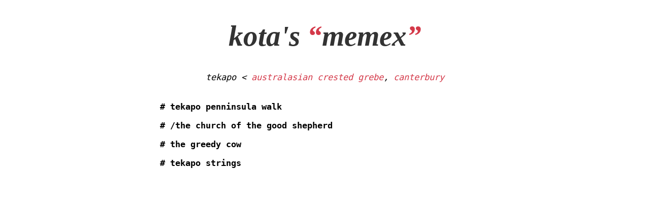

--- FILE ---
content_type: text/html; charset=utf-8
request_url: https://kota.nz/tekapo.html
body_size: 334
content:
<!DOCTYPE html>
<html lang="en">
<head>
	<meta charset="UTF-8">
	<title>tekapo - kota</title>
	<meta name="author" content="Dakota Walsh">
	<meta name="viewport" content="width=device-width, initial-scale=1">
	<meta name="color-scheme" content="light dark">
	<link rel="icon" sizes="any" href="/favicon.46ab15997ffc6749dcb065618728f320d1c8e426.png" type="image/png">
	<link rel="stylesheet" href="/main.6d844af34ebd297e14306a874344991620700e86.css" type="text/css">
	<link rel="me" href="https://anticapitalist.party/@kota">
	<link rel="pgpkey" href="/pgp.txt">
	<style>
	</style>
</head>
<body>
<header>
	<a href="/">kota's <em class="red">“</em>memex<em class="red">”</em></a>
</header>
<main>
	<nav>
	tekapo
	
		<
		
		
		<a href="/australasian_crested_grebe.html">australasian crested grebe</a>,
		
		<a href="/canterbury.html">canterbury</a>
	
	</nav>
	<article>
		<h1>tekapo penninsula walk</h1>
<h1>/the church of the good shepherd</h1>
<h1>the greedy cow</h1>
<h1>tekapo strings</h1>

	</article>
</main>
</body>
</html>


--- FILE ---
content_type: text/css; charset=utf-8
request_url: https://kota.nz/main.6d844af34ebd297e14306a874344991620700e86.css
body_size: 427
content:
*,
:after,
:before {
	box-sizing:border-box;
	background-color:inherit;
	font-family:inherit;
	color:inherit;
	overflow-wrap:break-word;
	margin:0;
	padding:0;
	border:0 solid
}

:root {
	--measure: 65ch;
	--ratio: 1.5;
	--s-5: calc(var(--s-4) / var(--ratio));
	--s-4: calc(var(--s-3) / var(--ratio));
	--s-3: calc(var(--s-2) / var(--ratio));
	--s-2: calc(var(--s-1) / var(--ratio));
	--s-1: calc(var(--s0) / var(--ratio));
	--s0: 1rem;
	--s1: calc(var(--s0) * var(--ratio));
	--s2: calc(var(--s1) * var(--ratio));
	--s3: calc(var(--s2) * var(--ratio));
	--s4: calc(var(--s3) * var(--ratio));
	--s5: calc(var(--s4) * var(--ratio));
	--red: #d43949;
	--fg: #000000;
	--fg-light: #333333;
	--fg-dark: #dddcd9;
	--fg-dark-light: #b7b4ae;
	--bg: #ffffff;
	--bg-light: #cccccc;
	--bg-dark: #191919;
	--bg-dark-light: #333333;

	font-size: 17px;
	font-family: monospace, monospace;
	color: var(--fg);
	background-color: var(--bg);
}
@media (prefers-color-scheme: dark) {
	:root {
	color: var(--fg-dark);
	background-color: var(--bg-dark);
	}
}
body > * {
	margin: var(--s2);
}

::selection {
	color: var(--bg);
	background-color: var(--red);
}
@media (prefers-color-scheme: dark) {
	::selection {
		color: var(--bg-dark);
	}
}

:focus-visible {
	outline: var(--s-4) solid;
}

nav {
	font-style: italic;
	text-align: center;
	max-width: var(--measure);
	margin: auto;
	margin-block-end: var(--s2);
}

article {
	display: flex;
	flex-direction: column;
	justify-content: flex-start;
	max-width: var(--measure);
	margin: auto;
}

article > * {
	margin-block: 0;
}

article > * + * {
	margin-block-start: var(--s0);
}

header {
	font-size: var(--s3);
	font-weight: 550;
	font-style: italic;
	font-family: lora, 'Georgia Pro', Georgia, Superclarendon, 'Bookman Old Style', 'URW Bookman', 'URW Bookman L', serif;
	text-align: center;
}
header a {
	color: var(--fg-light);
}
@media (prefers-color-scheme: dark) {
	header a {
		color: var(--fg-light-dark);
	}
}
.red {
	color: var(--red);
}

p {
	font-family: sans-serif;
}

h1, h2, h3, h4, h5, h6 {
	font-size: var(--s0);
}
h1::before {
	content: "# ";
}
h2::before {
	content: "## ";
}
h3::before {
	content: "### ";
}
h4::before {
	content: "#### ";
}
h5::before {
	content: "##### ";
}
h6::before {
	content: "###### ";
}

a {
	color: var(--red);
}
a:link, a:visited {
	text-decoration: none;
}
a:hover, a:active, a:focus {
	text-decoration: underline;
}

code {
	font-family: monospace, monospace;
	font-weight: bold;
}
pre > code {
	font-weight: normal;
}

blockquote {
	border-inline-start: var(--s-4) solid var(--bg-light);
	padding-inline-start: var(--s-1);
}
@media (prefers-color-scheme: dark) {
	blockquote {
		border-inline-start: var(--s-4) solid var(--bg-dark-light);
	}
}

img {
	width: 100%;
}

li {
	list-style-type: none;
}
li::before {
	content: "- ";
}
li > ul, li > ol {
	margin-inline-start: var(--s-1);
}

pre {
	overflow-inline: auto;
}

hr {
	border-block-start: var(--s-4) solid var(--bg-light);
}
@media (prefers-color-scheme: dark) {
	hr {
		border-block-start: var(--s-4) solid var(--bg-dark-light);
	}
}
